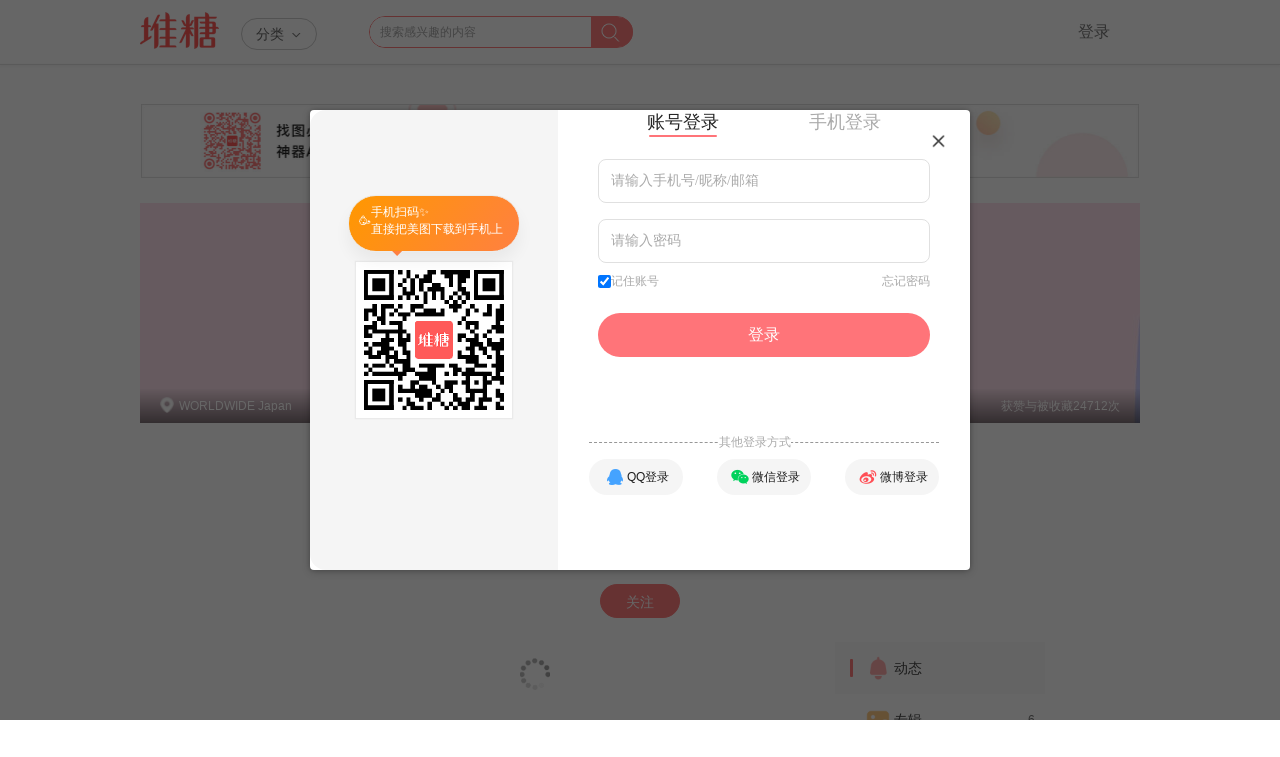

--- FILE ---
content_type: text/html;charset=utf-8
request_url: https://www.duitang.com/people/?id=1709832065
body_size: 5629
content:





<!doctype html>
<html>
<head>
<meta charset="utf-8" />
<meta http-equiv="X-UA-Compatible" content="IE=edge,chrome=1"/>
<meta property="wb:webmaster" content="973d669418f79e8b" />
<meta name="format-detection" content="telephone=no">
<meta name="applicable-device" content="pc">
<meta name="shenma-site-verification" content="91438da4abf1862363ff00d12a8bc25f_1598588503"/>
<title>邂逅日的堆糖个人主页</title>
<meta name="mobile-agent" content="format=xhtml; url="https://m.duitang.com/people/?id=14027359">
<meta name="description" content="邂逅日的堆糖空间,共有6个专辑,6655个收集,5009个发布,了解邂逅日的喜好,同邂逅日分享生活发现从堆糖开始!" />
<meta name="keywords" content="堆糖,壁纸,手机壁纸,头像,情侣头像,微信头像,qq头像,表情包" />
<link href="https://c-ssl.dtstatic.com/uploads/icons/duitang_favicon.ico" rel="SHORTCUT ICON" />
<link rel="stylesheet" type="text/css" href="//a.dtstatic.com/static/vienna/css/lib.25af6c7e.css">
<link href="//a.dtstatic.com/static/vienna/css/page/people/detail.e4bba8f6.css" rel="stylesheet" />
<script type="text/javascript">
var USER = {},
BIND_SITES = {};
USER.ID = 0;
USER.username = '';
USER.smallAvatar = '';
USER.isCertifyUser = false;
</script><script>
var _hmt = _hmt || [];
(function() {
var hm = document.createElement("script");
hm.src = "//hm.baidu.com/hm.js?d8276dcc8bdfef6bb9d5bc9e3bcfcaf4";
var s = document.getElementsByTagName("script")[0];
s.parentNode.insertBefore(hm, s);
})();
</script>
<!-- Google tag (gtag.js) -->
<script async src="https://www.googletagmanager.com/gtag/js?id=UA-19056403-7"></script>
<script>
window.dataLayer = window.dataLayer || [];
function gtag(){dataLayer.push(arguments);}
gtag('js', new Date());
gtag('config', 'UA-19056403-7');
</script>
<script src="//a.dtstatic.com/static/vienna/js/lib.bundle.7f563365.js" ></script>
</head>
<body>
<div id="header">
<div id="header-wrap">
<div id="dt-header">
<div class="dt-wrap">
<a id="dt-logo" href="/">堆糖</a>
<div id="dt-nav">
<div id="dt-nav-btn">
分类 <i></i>
</div>
<div id="dt-nav-content" class="clr">
<div id="dt-nav-top">
<div class="dt-nav-group">
<a class="dt-nav-hot-link" href="/topics/">
热门推荐<i></i>
</a>
</div>
</div>
<div id="dt-nav-bottom">
<div class="dt-nav-group">
<a href="/category/?cat=celebrity">爱豆</a>
<a href="/category/?cat=wallpaper">壁纸</a>
<a href="/category/?cat=avatar">头像</a>
<a href="/category/?cat=emoticon">表情</a>
<a href="/category/?cat=movie_music_books">影视</a>
<a href="/category/?cat=animation">动漫</a>
<a href="/category/?cat=gif">动图</a>
<a href="/category/?cat=material">素材</a>
<a href="/category/?cat=moe">萌宠</a>
<a href="/category/?cat=painting">绘画</a>
<a href="/category/?cat=diy">手工</a>
<a href="/category/?cat=fashion">穿搭</a>
<a href="/category/?cat=beauty">美妆</a>
<a href="/category/?cat=wedding">婚礼</a>
<a href="/category/?cat=food">美食</a>
<a href="/category/?cat=home">家居</a>
<a href="/category/?cat=travel">旅行</a>
<a href="/category/?cat=photography">摄影</a>
<a href="/category/?cat=plant">植物</a>
<a href="/category/?cat=tips">生活百科</a>
<a href="/category/?cat=art">人文艺术</a>
<a href="/category/?cat=design">设计</a>
<a href="/category/?cat=chinoiserie">古风</a>
</div>
</div>
</div>
</div>
<div id="dt-search">
<form action="/search/">
<input class="ipt" id="kw" autocomplete="off" name="kw" type="text" placeholder="搜索感兴趣的内容">
<input id="type" type="hidden" name="type" value="feed">
<button type="submit"></button>
</form>
<div id="dt-search-list">
<div class="dt-search-line">
搜索含
<span class="red"></span>
的图片
</div>
<div class="dt-search-line">
搜索含
<span class="red"></span>
的专辑
</div>
<div class="dt-search-line">
搜索含
<span class="red"></span>
的达人
</div>
</div>
</div>
<div id="dt-header-right">
<div id="dt-login" class="dt-head-cat">
<a id="dt-login-btn" href="javascript:;" data-next="/">登录</a>
</div>
</div>
</div>
</div>
<div id="dt-header-btm"></div>
</div></div>
<div id="content">
<div class="app-download-guide top" style="margin-bottom: 20px;text-align: center;">
<img src="https://a-ssl.dtstatic.com/uploads/ops/202411/06/WXS7Bx1OfQDJYVX.jpeg" alt="" style="width: 998px;">
</div>
<div class="layer layer-full oh">
<div class="">
<div class="block blockmb">
<div class="people-header">
<div class="people-header-bg">
<img class="header-bg" src="https://c-ssl.dtstatic.com/uploads/item/201708/22/20170822095843_Wz5Lt.thumb.1000_0.jpeg" />
<div class="people-bg-mask">
<div class="people-location">
<i class="icon-location"></i>
<span>WORLDWIDE Japan</span>
</div>
<p class="favourite-count">获赞与被收藏24712次</p>
</div>
</div>
<div class="preview-action clr">
<div class="preview-text">
<h3>裁剪背景图片</h3>
<p>移动背景图片并调整大小以确定范围</p>
</div>
<div class="preview-slider-wrap">
<a class="preview-min" href="javascript:;"></a>
<div class="preview-slider">
<a href="javascript:;"></a>
</div>
<a class="preview-max" href="javascript:;"></a>
</div>
<a class="preview-ok" href="javascript:;">确定</a>
<a class="preview-cancel" href="javascript:;">取消</a>
</div>
<div class="people-header-info">
<div class="people-info">
<a class="people-avatar" href="/people/?id=14027359">
<img src="https://c-ssl.dtstatic.com/uploads/avatar/202505/24/M6S9OMN1SBd5P8G.thumb.200_200_c.png" />
</a>
<div class="people-name">
<a href="/people/?id=14027359">
邂逅日
</a>
</div>
<div class="people-funs">
<a target="_blank" href="/people/followed/list/?user_id=14027359">关注<u> 4 </u></a>
<a target="_blank" href="/people/follower/list/?user_id=14027359">粉丝<u> 1278 </u></a>
</div>
<div class="people-desc">
暂无简介
</div>
<div class="people-action">
<a class="follow" href="javascript:;" data-follow='{"rel":0,"id":"14027359"}' title="加关注">关注</a>
</div>
</div>
</div>
</div>
</div>
<div id="people-detail" data-userid="14027359" data-ismaster="false">
<div id="dymnav" class="nav-wrap people-nav-wrap">
<ul class="people-nav">
<li class="nav-item nav-cur">
<a href="#/dynamic/"><span><i class="icon-nav-dynamic"></i>动态</span><u></u>
</a>
</li>
<li class="nav-item">
<a href="#/albums/" onmousedown="$.G.gaq('_trc/Userpage/_/dymnav_album')"><span><i class="icon-nav-album"></i>专辑</span><u> 6 </u>
</a>
</li>
<li class="nav-item">
<a href="#/article/"><span><i class="icon-nav-article"></i>文章</span><u> 1 </u></a>
</li>
<li class="nav-item">
<a href="#/favorite/"><span><i class="icon-nav-favorite"></i>收藏</span><u></u></a>
</li>
</ul>
</div>
<div class="detail-item my-loading">
<i class="loading"></i>
</div>
<div class="detail-item my-albums" style="display: none;">
<div class="content-list">
<ul class="detail-content-list" data-showpublish="false">
</ul>
</div>
<div class="view-more">查看更多</div>
</div>
<div class="detail-item my-dynamic" style="display: none;">
<div class="content-list">
<div class="detail-content-list" data-canpublish="">
</div>
<div class="view-more">查看更多</div>
</div>
</div>
<div class="detail-item my-article" locked="1" style="display: none;">
<div class="content-list">
<ul class="detail-content-list">
</ul>
<div class="view-more">查看更多</div>
</div>
</div>
<div class="detail-item my-video" locked="1" style="display:none" >
<div class="content-list">
<ul class="detail-content-list">
</ul>
<div class="view-more">查看更多</div>
</div>
</div>
<div class="detail-item my-favorite" locked="1" style="display:none">
<div class="content-list">
<ul class="detail-content-list">
</ul>
<div class="view-more">查看更多</div>
</div>
</div>
</div>
</div>
</div>
</div>
<div id="footer" class="footer">
<div class="footcont special-footer">
<div class="footwrap">
<div class="dt-footer-frdlk">
<a href="/about/collectit/" target="_blank">堆糖收集工具</a>
<a href="/user/agreement/" target="_blank">注册协议</a>
<a href="/privacy/protection/" target="_blank">隐私协议</a>
<a href="/declare/#noduty" target="_blank">免责声明</a>
<a href="/jobs/" target="_blank">加入我们</a>
<a href="/about/" target="_blank">关于我们</a>
<a id="sitehelp" href="/help/index/" target="_blank">帮助中心</a>
<a href="/keywords/" target="_blank">标签集</a>
</div>
<div class="dt-footer-info">
<a href="http://www.beian.gov.cn/portal/registerSystemInfo?recordcode=31010102002072" class="beian1" target="_blank"></a>
<a href="https://beian.miit.gov.cn/" target="_blank">沪ICP备10038086号-3</a>
<a class="zhengxin" target="_blank" href="http://www.zx110.org/"></a>
<span class="dt-footer-icp"><a target="_blank" href="http://www.beian.gov.cn/portal/registerSystemInfo?recordcode=31010102002072">沪公网安备31010102002072号</a></span>
<span class="dt-footer-icp report-phone">有害内容举报电话：021-63462282</span>
<a class="report-center" href="http://www.shjbzx.cn" target="_blank">上海市互联网违法和不良信息举报中心</a>
<a href="https://www.12377.cn/" target="_blank">网上有害信息举报专区</a>
</div>
<div class="dt-footer-info">
<span class="dt-footer-icp entity-info" style="padding-right: 10px;border-right:1px solid #ccc;">增值电信业务经营许可证：沪B2-20180610</span>
<span class="dt-footer-icp entity-info" style="border-right:1px solid #ccc;padding-right: 10px;">网络文化经营许可证 沪网文〔2020〕1392-114号</span>
<span class="dt-footer-icp">
Copyright ©2026 duitang.com 版权所有
</span>
</div>
</div>
</div></div>
<div id="win-house" class="h0">
<div id="Mess-send" class="win-wraper Mess-send">
<form id="form-message" method="post" action="/napi/letter/create/">
<input type="hidden" name="action" value="sendmsg"/>
<textarea id="txa-message" name="msg" class="txa"></textarea>
<div class="clr mt8">
<a class="abtn l" target="_self" href="javascript:;" ><button type="submit"><u>发送</u></button></a>
</div>
<input type="hidden" id="Mess-toid" name="user_id" value=""/>
</form>
</div>
<div id="pic-crop">
<div class="crop-area">
<img />
</div>
<div class="crop-action clr">
<a class="crop-ok btn-blue" href="javascript:;">确定</a>
<a class="crop-preview btn-gray" href="javascript:;">预览</a>
</div>
</div>
<div id="header-bg-preview">
<div class="preview-bg"></div>
</div>
<div id="suspectreason">
<div class="reasonT">
<form>
<input type="radio" name="radiobutton" value="色情" class="oRadio"><label>色情</label>
<input type="radio" name="radiobutton" value="小广告" class="oRadio"><label for="">小广告</label>
<input type="radio" name="radiobutton" value="违禁信息" class="oRadio"><label for="">违禁信息</label>
<input type="radio" name="radiobutton" value="政治" class="oRadio"><label for="">政治</label>
<input type="radio" name="radiobutton" value="恶意用户" class="oRadio"><label for="">恶意用户</label>
</form>
</div>
<div class="reasonB clr">
<h3>备注</h3>
<textarea class="anReason"></textarea>
</div>
<a href="javascript:;" class="abtn upreason"><u>确认</u></a>
</div>
<div id="blockreason">
<div class="reasonT">
<form>
<input type="radio" name="radiobutton1" value="被盗" class="oRadio1"><label>被盗</label>
<input type="radio" name="radiobutton1" value="恶意用户" class="oRadio1"><label>恶意用户</label>
</form>
</div>
<div class="reasonB clr">
<h3>备注</h3>
<textarea class="anReason1"></textarea>
</div>
<a href="javascript:;" class="abtn upBlock"><u>确认</u></a>
</div>
</div>
<div id="foot-forms" class="dn">
<form id="woo-form-collect" action="/napi/blog/list/by_user/">
<input type="hidden" value="14027359" name="user_id">
<input type="hidden" value="top_comments,is_root,source_link,item,buyable,root_id,status,like_count" name="include_fields">
<input type="hidden" value="0" name="only_root">
<input type="hidden" value="24" name="limit">
</form>
<form id="woo-form-article" action="/napi/article/list/by_user/">
<input type="hidden" value="14027359" name="user_id">
<input type="hidden" value="0" name="start">
<input type="hidden" value="24" name="limit">
</form>
<form id="woo-form-original" action="/napi/blog/list/by_user/">
<input type="hidden" value="14027359" name="user_id">
<input type="hidden" value="top_comments,is_root,source_link,item,buyable,root_id,status,like_count" name="include_fields">
<input type="hidden" value="1" name="only_root">
<input type="hidden" value="24" name="limit">
</form>
<form id="woo-form-album" action="/napi/album/list/by_user/">
<input class="album4cols" type="hidden" value=""/>
<input type="hidden" name="user_id" value="14027359"/>
<input type="hidden" name="pic" value="3"/>
</form>
<form id="woo-form-favalbum" action="/napi/album/list/by_user/">
<input class="album4cols" type="hidden" value=""/>
<input type="hidden" name="user_id" value="14027359"/>
<input type="hidden" name="pic" value="1"/>
<input type="hidden" name="like" value="1"/>
</form>
<form id="crop-form" method="post" action="/napi/people/profile/update/">
<input type="hidden" name="pc_background_img_url" value=""/>
</form>
</div>
<script type="text/x-handlebars-template" id="my-albums-tmpl">
{{#ifCond isMaster '==' true}}
{{#ifCond canPublish '==' true}}
<a class="createalbum-pp tc add-album" id="createalbum-pp" href="javascript:;" onmousedown="$.G.gaq('_trc/AlbumPost/userpage/entry')">
{{else}}
<a class="tc add-album" id="nopublish" href="javascript:;">
{{/ifCond}}
<div class="smbg">
<p><i></i><span>新建专辑</span></p>
</div>
</a>
{{/ifCond}}
{{#each object_list}}
<div class="album-item" data-aid="{{id}}">
<a href="/album/?id={{id}}" target="_blank">
<div class="album-cover">
<div class="album-mask"></div>
{{#each covers}}
{{#ifCond @index '<' 3}}
<div class="album-mason-img" data-src="{{this}}"></div>
{{/ifCond}}
{{/each}}
</div>
<div class="album-info">
<h3>{{name}}</h3>
<p>{{count}}图片 · {{favorite_count}}收藏</p>
{{#ifCond ../isStaff '==' true}}
{{#ifCond status '===' 6}}
<a class="r blockthisalbum ohblocked " title="{{id}}" href="javascript:;">解屏</a>
{{else}}
<a class="r blockthisalbum ohnoblocked" title="{{id}}" href="javascript:;">屏蔽</a>
{{/ifCond}}
{{/ifCond}}
</div>
</a>
</div>
{{/each}}
</script>
<script type="text/x-handlebars-template" id="my-favorite-tmpl">
{{#ifCond object_list.length '>' 0}}
{{#each object_list}}
{{#ifCond status_str '==' 'normal'}}
<div class="favorite-item type-{{type}}" data-favoriteid="{{id}}" data-resourceid="{{resourceId}}" data-resourcetype="{{type}}">
{{#ifCond type '==' 'article'}}
<a href="/article/?id={{item_id}}" target="_blank">
{{/ifCond}}
{{#ifCond type '==' 'album'}}
<a href="/album/?id={{item_id}}" target="_blank">
{{/ifCond}}
{{#ifCond type '==' 'atlas'}}
<a href="/atlas/?id={{item_id}}" target="_blank">
{{/ifCond}}
{{#ifCond type '==' 'feed_video'}}
<a href="/feedvideo/?id={{item_id}}" target="_blank">
{{/ifCond}}
<div class="favorite-cover">
{{#ifCond type '==' 'article'}}
<span class="article-icon">文章</span>
{{#ifCond is_video_article '==' true}}
<span class="video-icon"></span>
{{/ifCond}}
{{/ifCond}}
{{#ifCond type '==' 'atlas'}}
<span class="album-count">{{blog_count}}</span>
{{/ifCond}}
{{#ifCond type '==' 'feed_video'}}
<span class="video-icon"></span>
{{/ifCond}}
{{#ifCond type '==' 'album'}}
<span class="album-count">{{blog_count}}</span>
{{#each photos}}
{{#ifCond @index '<' 3}}
<div class="album-mason-img" data-src="{{path}}"></div>
{{/ifCond}}
{{/each}}
{{else}}
<img class="album-mason-img" src="{{thumb_cover}}"/>
{{/ifCond}}
</div>
</a>
<div class="favorite-info">
{{#ifCond type '==' 'article'}}
<a href="/article/?id={{item_id}}" target="_blank"><p>收藏文章<strong>{{title}}</strong></p></a>
{{/ifCond}}
{{#ifCond type '==' 'album'}}
<a href="/album/?id={{item_id}}" target="_blank"><p>收藏专辑<strong>{{title}}</strong></p></a>
{{/ifCond}}
{{#ifCond type '==' 'atlas'}}
<a href="/atlas/?id={{item_id}}" target="_blank"><p>收藏多图<strong>{{title}}</strong></p></a>
{{/ifCond}}
{{#ifCond type '==' 'feed_video'}}
<a href="/feedvideo/?id={{item_id}}" target="_blank"><p>收藏视频<strong>{{title}}</strong></p></a>
{{/ifCond}}
<p class="add-time">{{add_datetime}}</p>
</div>
{{#ifCond ../isMaster '==' true}}
<a href="javascript:;" class="deleted-favorite">删除</a>
{{/ifCond}}
</div>
{{else}}
<div class="favorite-item type-{{type}}" data-favoriteid="{{id}}" data-resourceid="{{resourceId}}" data-resourcetype="{{type}}">
<div class="favorite-info abnormal">
<p>收藏{{#ifCond type '==' 'article'}}文章{{/ifCond}}{{#ifCond type '==' 'album'}}专辑{{/ifCond}}{{#ifCond type '==' 'atlas'}}多图{{/ifCond}}{{#ifCond type '==' 'feed_video'}}视频{{/ifCond}}
{{#ifCond status_str '==' 'deleted'}}<strong>此内容已被删除</strong>{{/ifCond}}
{{#ifCond status_str '==' 'blocked'}}<strong>此内容已被屏蔽</strong>{{/ifCond}}
</p>
<p class="add-time">{{add_datetime}}</p>
</div>
{{#ifCond ../isMaster '==' true}}
<a href="javascript:;" class="deleted-favorite">删除</a>
{{/ifCond}}
</div>
{{/ifCond}}
{{/each}}
{{/ifCond}}
</script>
<script src="//a.dtstatic.com/static/vienna/js/containers/people/peopleDetailPc.50abfe64.js"></script>
<script type="text/x-handlebars-template" id="people-content-list">
{{#each object_list}}
<li>
<a href="/people/?id={{sender.id}}" target="_blank">
<div class="user-info">
<img class="avatar" src="{{dtImageTrans sender.avatar true 100 100 'c'}}">
{{#ifCond sender.is_certify_user '==' true}}
<i class="avatar-v"></i>
{{/ifCond}}
<div class="user-desc">
<p class="username">{{sender.username}}</p>
<p class="publish-time">{{date_str}}</p>
</div>
</div>
</a>
<a href="{{#ifCond typeName '==' "article"}}/article/?id={{id}}{{else}}/p/feedvideo/?id={{id}}{{/ifCond}}">
<div class="content-detail">
<div class="desc">
{{#ifCond typeName '==' "article"}}
<span>发表文章 </span>
{{/ifCond}}
{{title}}
</div>
<div class="content-image">
{{#ifCond typeName '==' "article"}}
<div class="dynamic-collect-img" style="background-image: url({{cover.photo_path}})"></div>
{{else}}
<div class="dynamic-collect-img" style="background-image: url({{upload_video.cover.photo_path}})"></div>
{{/ifCond}}
{{#ifCond typeName '==' "article"}}
<div class="type"><i class="icon-article"></i>文章</div>
<div class="article-userinfo">
<img src="{{sender.avatar}}">
<span class="article-username">{{sender.username}}</span>
</div>
{{/ifCond}}
{{#ifCond typeName '==' "article"}}
<div class="bottom-bar "></div>
{{else}}
<img class="play-icon" src="https://c-ssl.dtstatic.com/uploads/item/201708/08/20170808180431_SnxcB.png">
<div class="bottom-bar gradient">{{upload_video.duration}}</div>
{{/ifCond}}
</div>
</div>
</a>
</li>
{{/each}}
</script></body>
</html>

--- FILE ---
content_type: text/plain
request_url: https://captcha1.fengkongcloud.cn/ca/v1/register?data=%7B%7D&sdkver=1.1.3&appId=default&organization=ltA7kUoBFCTVmRodXoKD&callback=sm_1769011419486&rversion=1.0.3&channel=DEFAULT&lang=zh-cn&model=slide
body_size: 342
content:
sm_1769011419486({"code":1100,"message":"success","requestId":"94a1d7ca8aab32a38421ced6d568ade5","riskLevel":"PASS","score":0,"detail":{"bg":"/crb/slide-atlas-default-without-logo-20230423/v4/fd6ad539d6d2d514c1f77b9a26d62218_bg.jpg","bg_height":300,"bg_width":600,"domains":["castatic.fengkongcloud.cn","castatic.fengkongcloud.com","castatic-a.fengkongcloud.com","castatic2.fengkongcloud.com"],"fg":"/crb/slide-atlas-default-without-logo-20230423/v4/fd6ad539d6d2d514c1f77b9a26d62218_fg.png","k":"qN0MqywFBTs=","l":8,"rid":"202601220003312d99b983b92081ba0d"}})

--- FILE ---
content_type: text/plain
request_url: https://captcha1.fengkongcloud.cn/ca/v1/conf?lang=zh-cn&rversion=1.0.3&channel=DEFAULT&appId=default&organization=ltA7kUoBFCTVmRodXoKD&model=slide&callback=sm_1769011414207&sdkver=1.1.3
body_size: 242
content:
sm_1769011414207({"code":1100,"message":"success","requestId":"e2bc68290c1319e6b314fd0495e7313d","riskLevel":"PASS","score":0,"detail":{"css":"/pr/auto-build/v1.0.3-203/style.min.css","domains":["castatic.fengkongcloud.cn","castatic.fengkongcloud.com","castatic-a.fengkongcloud.com","castatic2.fengkongcloud.com"],"js":"/pr/auto-build/v1.0.3-203/captcha-sdk.min.js"}})

--- FILE ---
content_type: application/x-javascript
request_url: https://a.dtstatic.com/static/vienna/js/containers/people/peopleDetailPc.50abfe64.js
body_size: 15912
content:
webpackJsonp([10],{12:function(e,t,i){"use strict";var a=i(1).dtImageSquare,n=i(9).getCDNHost;e.exports={dtImageSquare:function(){for(var e=arguments.length,t=Array(e),i=0;i<e;i++)t[i]=arguments[i];var o=t[2],r=void 0===o?n():o;return t[2]=r,a.apply(void 0,t)}}},13:function(e,t,i){"use strict";var a=i(1).dtImageThumb,n=i(9).getCDNHost;e.exports={dtImageThumb:function(){for(var e=arguments.length,t=Array(e),i=0;i<e;i++)t[i]=arguments[i];var o=t[2],r=void 0===o?n():o;return t[2]=r,a.apply(void 0,t)}}},157:function(e,t,i){"use strict";t.__esModule=!0;var a=o(i(158)),n=o(i(161));function o(e){return e&&e.__esModule?e:{default:e}}t.default=function(e,t){return(0,n.default)((0,a.default)(e,{raw:{value:(0,n.default)(t)}}))}},158:function(e,t,i){e.exports={default:i(159),__esModule:!0}},159:function(e,t,i){i(160);var a=i(11).Object;e.exports=function(e,t){return a.defineProperties(e,t)}},160:function(e,t,i){var a=i(16);a(a.S+a.F*!i(42),"Object",{defineProperties:i(138)})},161:function(e,t,i){e.exports={default:i(162),__esModule:!0}},162:function(e,t,i){i(163),e.exports=i(11).Object.freeze},163:function(e,t,i){var a=i(48),n=i(93).onFreeze;i(156)("freeze",(function(e){return function(t){return e&&a(t)?e(n(t)):t}}))},164:function(e,t,i){"use strict";i(0);!function(e){e.fn.turnlink=function(){return this.html((function(t,i){var a=[],n=[];(i=i.replace(/\[\[((?:http(?:s)?:\/\/)(?:(?:[\w-]+\.)+[\w-]+)(?:\:\d+)?(?:\/[\w-\.\/%]*)\.(tiff|psd|gif|png|bmp|tga|png|jpg|jpeg|img)?)\]\]/gi,(function(t,i){return'<div class="turnlink-img"><img src="'+e.G.dtImageTrans(i,!0,600)+'" /></div>'}))).replace(/<a[^>]*>[^<]*<\/a>/gi,(function(e){var t=[];return t.length=e.length+1,t.join("*")})).replace(/<[^>]*>/gi,(function(e){var t=[];return t.length=e.length+1,t.join("*")})).replace(/(?:http(?:s)?:\/\/)(?:(?:[\w-]+\.)+[\w-]+)(?:\:\d+)?(?:\/[\w-\.\/%]*)?(?:[?][\w-\.\/%!*\(\);\:@&=+$,\[\]]*)?(?:#[\w-\.\/%!*\(\);\:@&=+$,\[\]]*)?/gi,(function(e,t){a.push({url:e,pos:t})}));var o=0;for(t=0;t<a.length;t++){var r=a[t].pos,s=a[t].url.length,c=a[t].url;n.push(i.substring(o,r)),n.push('<a href="'+c+'" target="_blank">'+c+"</a>"),o=r+s}return n.push(i.substring(o)),n.join("")})),this}}(jQuery)},167:function(e,t,i){"use strict";var a=i(0);a((function(){var e;try{e=window.localStorage}catch(e){}function t(t,i){e?e.setItem(t,i):a.G.setYearCookie(t,i)}function i(t){return e?e[t]:a.G.getYearCookie(t)}a.browser.msie;var n=!1;function o(){!function(e){if(n)return;if(n=!0,1==e){var r=a("#action-like");if((v=r.find(".albumlikebtn")).length){r.css({position:"relative"});var s=a('<div id="guide-album-like"></div>').css({position:"absolute",top:6,left:-184}).click((function(){a(this).remove(),t("guidealbum",4)}));r.append(s),a.G.getUSERID()&&v.click((function(){s.remove(),n=!1,t("guidealbum",1),o()}))}}else if(2==e){var c=a("#prof"),d=c.offset();if(d){var l=a('<div id="guide-album-find"></div>').css({position:"absolute",zIndex:999,top:d.top+34,left:d.left-140}).click((function(){a(this).remove(),n=!1,t("guidealbum",2),o()}));a("body").append(l),c.find("ul").one("mouseover",(function(){t("guidealbum",2)}))}}else if(3==e){var u=i("guidealbum"),p=a("#createalbum-pp"),f=a("#nonealb");if(u.length&&f.length&&a.G.getNum(f.attr("href"))==a.G.getUSERID()){if($prent=p.parent().css({position:"relative"}),2.1!=u){var m=a('<div id="guide-album-yours"></div>').css({position:"absolute",top:-111,left:163}).click((function(){u=i("guidealbum"),n=!1,a(this).remove(),t("guidealbum",u>2.5?3:2.1)}));$prent.append(m)}if(2.2!=u){var h=a('<div id="guide-album-create"></div>').css({position:"absolute",top:-46,left:165}).click((function(){u=i("guidealbum"),a(this).remove(),n=!1,t("guidealbum",u>2?3:2.2)}));$prent.append(h),p.click((function(){h.remove(),n=!1,t("guidealbum",u>2?3:2.2)}))}}}else if(5==e){var v;r=a("#action-like");(v=r.find(".albumlikebtn")).length&&a.G.getUSERID()&&v.click((function(){n=!1,t("guidealbum",1),o()}))}}((parseInt(i("guidealbum"))||0)+1)}o();var r=!1;!function(e){if(!r&&(r=!0,1==e)){var i=a("#action-addpic");if(i.length){i.css({position:"relative"});var n=a('<div id="guide-album-append"></div>').css({position:"absolute",top:6,left:-184}).click((function(){a(this).remove(),r=!1,t("guideappend",1),o()}));i.append(n),a.G.getUSERID()&&i.find("#postinalbum").click((function(){n.remove(),r=!1,t("guideappend",1),o()}))}}}((parseInt(i("guideappend"))||0)+1)}))},18:function(e,t,i){"use strict";i(0);!function(e){e.fn.confirm=function(t,i,a){"function"!=typeof t&&(a=i,i=t,t=e.noop),"string"!=typeof i&&(a=i,i="");var n=(a=e.extend({},a)).dir?1:-1,o=a.tipword||"",r=function(t,i){c.css({display:"block",overflow:"hidden"}),e(".PL-cfm-cont",c).stop().clearQueue().css({marginTop:n*t}).animate({marginTop:n*i},300,"linear",(function(){c.css("overflow","visible").css("display",i>t?"none":"block")}))},s=function(i){i.preventDefault();var a,s,d=e(this),l=d.offset(),u=d.outerWidth(),p=d.outerHeight(),f=e(document).width(),m=e(document).height(),h=e(window).scrollTop(),v=e(window).scrollLeft(),g=e(window).width(),b=e(window).height(),y=c.outerWidth(),w=c.outerHeight(),_=-1===n?l.top+p+12:l.top-w-12,x=l.left-y/2+u/2;a=m-w-12,_=_<12?12:_>a?a:_,a=f-y-12,x=x<12?12:x>a?a:x,a=_-12,s=x-12,e("html").animate({scrollTop:a<h||(a=_+12+w-b)>h?a:"+=0",scrollLeft:s<v||(s=x+12+y-g)>v?s:"+=0"},300),c.css({top:_,left:x}).data({this:this,event:i,fn:t}),e(".PL-cfm-wds",c).html(o),r(w,0)},c=e("#PL-confirm");if(!c.length){c=e('<div id="PL-confirm" class="PL-confirm"><div class="PL-cfm-cont"><div class="PL-cfm-wds tc">'+o+'</div><div class="PL-cfm-btns tc"><a class="abtn abtn-s PL-cfm-yes dib" href="javascript:;""><u>确定</u></a><a class="abtn abtn-s PL-cfm-no dib" target="_self" href="javascript:;"><u>取消</u></a></div></div></div>').appendTo("body");var d=function(){var e=c.outerHeight();r(0,e)};e(".PL-cfm-yes",c).click((function(e){e.preventDefault(),c.data("fn").call(c.data("this"),c.data("event"))})).click(d),e(".PL-cfm-no",c).click(d)}return i?this.delegate(i,"click",s):this.click(s),this}}(jQuery)},19:function(e,t,i){"use strict";$.G&&!$.G.reTop&&($.G.reTop=function(){var e,t=$(window),i=(t.width(),t.height(),$.browser),a=(i.msie&&i.version,i.webkit,$("#dt-side-combo"));if(!a.length){var n=$('<div style="width:0;height:0;position:relative;"></div>').prependTo("#content");a=$('<div id="dt-side-combo" style="float:left;position:relative;width:0;height:0;"><a id="dt-index-backtotop" class="dt-backtotop" href="javascript:;" style="position:absolute;left:1020px">回到顶部</a></div>').prependTo(n).sidepop({id:"dt-side-combo",dockSide:"right",width:44,height:44,scroll:1,departure:0,baseline:"bottom",bias:80,seat:!0,seatrange:function(){return $(document).height()-290},isFixed:!0,scrollDelayTime:100,zIndex:1e4,btnset:0})}$("#dt-index-backtotop").click((function(e){var t=$(this);e.preventDefault(),t.prop("disabled")||(t.prop("disabled",!0),$("body,html").animate({scrollTop:0},200,(function(){t.prop("disabled",!1)})))}));var o=function(i){clearTimeout(e),e=window.setTimeout((function(){t.scrollTop()>100?a.stop().css({display:"block"}).animate({opacity:1},300):a.stop().animate({opacity:0},300,(function(){a.css("display","none")})),i&&$({}).delay(300).queue((function(){a.removeClass("vh")}))}),100)};t.scroll(o),o(!0)},$((function(){$.G.reTop()})))},22:function(e,t,i){"use strict";var a=i(0);function n(e){var t=e.data("src");t=function(e){var t=/\.gif$/;return t.test(e)?e.replace(t,".gif_jpeg"):e}(t=DtTools.dtImageTrans(t,!0,300,300,"c")),e.css("background-image","url("+t+")")}e.exports=function(e){(e=a.extend({itemWidth:60,lineWidth:60,marginWidth:5,paddingWidth:5},e)).target.map((function(t,i){var o,r=a(i),s=Math.floor(4*Math.random()+1),c=r.find(".album-mason-img"),d=e.itemWidth+e.marginWidth+e.paddingWidth+"px";if(console.log("mode",s,"length",c.length),r.css({display:"flex","justify-content":"space-between",position:"relative"}),!r.hasClass("isAtlas")){if(3==c.length)switch(c.each((function(t,i){var o=a(i);switch(n(o),o.css({width:e.itemWidth+"px",height:e.itemWidth+"px",position:"absolute"}),t){case 0:o.css({top:e.paddingWidth+"px",left:e.paddingWidth+"px"});break;case 1:o.css({top:e.paddingWidth+"px",right:e.paddingWidth+"px"});break;case 2:o.css({bottom:e.paddingWidth+"px",left:e.paddingWidth+"px"})}})),s){case 1:r.css("flex-flow","row wrap"),n(c.eq(0)),c.eq(0).css({width:e.lineWidth+"px","margin-bottom":e.marginWidth+"px"}),c.eq(1).css({top:"auto",bottom:e.paddingWidth+"px"}),c.eq(2).css({top:"auto",bottom:e.paddingWidth+"px"});break;case 2:n(c.eq(0)),c.eq(0).css({height:e.lineWidth+"px","margin-right":e.marginWidth+"px"}),c.eq(2).css({top:d,left:d});break;case 3:r.css("flex-flow","row wrap"),n(c.eq(2)),c.eq(2).css({width:e.lineWidth+"px","margin-top":e.marginWidth+"px",bottom:e.paddingWidth+"px"});break;case 4:n(c.eq(1)),c.eq(1).css({height:e.lineWidth+"px","margin-left":e.marginWidth+"px"}),c.eq(2).css({top:d})}else if(1==c.length){(o=2*e.lineWidth)<100||(o%100<50?Math.floor(o/100):Math.ceil(o/100));c.each((function(t,i){var o=a(i);n(o),o.css({width:e.lineWidth+"px",height:e.lineWidth+"px"})}))}else 2==c.length&&(s%2==0?(r.css("flex-flow","row wrap"),c.each((function(t,i){var o=a(i);n(o),o.css({width:e.lineWidth+"px",height:e.itemWidth+"px"})})),c.eq(0).css({"margin-bottom":e.paddingWidth+"px"})):(c.each((function(t,i){var o=a(i);n(o),o.css({width:e.itemWidth+"px",height:e.lineWidth+"px"})})),c.eq(0).css({"margin-right":e.paddingWidth+"px"})));r.addClass("isAtlas")}}))}},41:function(e,t,i){"use strict";!function(e){var t=e.event;t.special;function i(e){e.preventDefault(),e.type="safeSubmit",t.handle?t.handle.apply(this,arguments):t.dispatch&&t.dispatch.apply(this,arguments)}t.special.safeSubmit={setup:function(){e(this);t.add(this,"submit",i)},teardown:function(){e(this);t.remove(this,"submit",i)}},e.fn.safeSubmit=function(t,i,a){return"function"!=typeof a&&(a=i,i=t,t=null),a=a||function(){alert("请输入内容")},arguments.length>0?this.unbind("safeSubmit").bind("safeSubmit",t,(function(t){var n=this,o=e(n),r=e("input[type=text],textarea",o).not("[data-optional]"),s=e("[type=submit]",o),c=!0;r.each((function(t,i){""===e.trim(e(i).val())&&c&&(c=!1)})),s.each((function(t,i){e(i).prop("disabled")&&c&&(c=!1)})),c?i.call(this,arguments):a.call(this,arguments)})):this.trigger("safeSubmit")}}(jQuery)},431:function(e,t,i){"use strict";var a=o(i(83)),n=o(i(84));function o(e){return e&&e.__esModule?e:{default:e}}var r=i(46),s=i(0),c=i(15);i(164),i(18),i(82),i(19),i(167),i(432);var d=i(3);i(5);var l=i(433),u=i(22),p=(i(63),i(153)),f=i(1).uploadImage,m=p.previewImage,h=p.CutImageByCanvas;s((function(){window.location.search.indexOf("&hd")>-1&&s("#header-wrap").css("visibility","hidden"),s(document).delegate("#nopublish","click",(function(){c.PopOut.alert('<div class="prompt"><h3>您的账号疑似涉及违规被系统锁定，请前往“我的消息”，根据官方私信中的提示申请解锁，我们的工作人员会尽快回复核实并处理您的问题</h3></div>')}));var e,t,i,o,p,v,g=s(document),b=(s.G.getUSERID(),s("#form-background-img")),y=s(".people-header"),w=s("#reply-addpic-btn"),_=new h(1e3,220);w.click((function(e){USER.bindPhone||(e.preventDefault(),s.SGBindPhone.pop(window.location.href))})),b.submit((function(i){i.preventDefault();var a=i.target.firstElementChild.files[0];m(a,(function(t){(e=new Image).addEventListener("load",(function(){var i=e.width/e.height;p=1e3,v=1e3/i,_.initCanvas(e,p,v),$({src:t,width:e.width,height:e.height})})),e.src=t})),t=a.type})),s.fn.extend({mySubmit:function(e){(e=s.extend({url:this.attr("action"),type:this.attr("method"),dataType:"json"},e)).data=e.data?s.extend(this.serializeObject(),e.data):this.serializeObject(),e.before&&e.before(),s.ajax({url:e.url,type:e.type,data:e.data,dataType:e.dataType,mysuccess:function(t){e.success&&e.success(t)}})},serializeObject:function(e){var t={},i=this.serializeArray();return s.each(i,(function(){void 0!==t[this.name]?(t[this.name].push||(t[this.name]=[t[this.name]]),t[this.name].push(this.value||"")):t[this.name]=this.value||""})),t},moveable:function(e){var t,a,n=s(document),r=!1;!function(e){n.on("mousedown",e.area,(function(e){s(this);t=void 0===e.offsetX?e.pageX:e.offsetX,a=void 0===e.offsetY?e.pageY:e.offsetY,r=!0})),n.on("mouseup",(function(e){r=!1})),n.on("mousemove",e.area,(function(n){if(r){n.preventDefault();s(this);var c=s(e.target),d=void 0===n.offsetX?n.pageX:n.offsetX,l=void 0===n.offsetY?n.pageY:n.offsetY,u=d-t,f=l-a,m=c.position().top,h=c.position().left,g=c.last().css("margin-left"),b="auto"===g?0:g.slice(0,-2),y=m+f,w=h+u,x=s(e.area).width()-s(e.target).width()-b,k=+b,S=s(e.area).height()-s(e.target).height(),T=function(e,t){var a={};e&&(a.x=-e,i=e,c.css({left:e})),t&&(a.y=-t,o=t,c.css({top:t})),a.cbk&&a.cbk(a),_.changeCutRange(i,o,p,v)};e.limit?(w>=e.limit[0]&&w<=e.limit[1]&&T(w),y>=e.limit[2]&&y<=e.limit[3]&&T(null,y)):(w>=x&&w<=k&&T(w),y>=S&&y<=0&&T(null,y)),t=void 0===n.offsetX?n.pageX:n.offsetX,a=void 0===n.offsetY?n.pageY:n.offsetY}}))}(e=s.extend({target:this.selector+" img",area:this.selector},e))}}),s(".people-action").SGfollow("a[data-follow]"),r.init(".people-action"),s(".people-nav-wrap").on("click",".nav-item",(function(){var e=s(this);e.siblings().removeClass("nav-cur"),e.addClass("nav-cur")}));var x={dynamic:"",article:"/napi/article/list/by_user/",video:"/napi/vienna/feed/video/list/",albums:"/napi/album/list/by_user/",favorite:"/napi/favorite/list/"},k=s("#people-detail"),S=k.data("ismaster");window.onload=function(){C(""!=window.location.hash?window.location.hash.split("/")[1]:"dynamic")},window.onhashchange=function(){C(window.location.hash.split("/")[1])};var T,W=s(".people-action .people-edit-btn");function C(e){var t=k.find(".detail-item"),i=s(".people-nav-wrap .people-nav .nav-item"),a=k.data("userid"),n=k.find(".my-loading");switch(t.hide(),n.show(),e){case"dynamic":i.removeClass("nav-cur"),i.eq(0).addClass("nav-cur"),l((function(e,t){var i=s(".my-dynamic");0===t.dynamicList.length?(i.find(".detail-content-list").html('<div class="empty-content">暂无内容</div>'),i.attr("nomore",1).find(".view-more").remove()):i.find(".detail-content-list").empty().append(e),0==t.more&&i.attr("nomore",1).find(".view-more").remove(),n.hide(),k.find(".my-dynamic").show()})),j();break;case"albums":i.removeClass("nav-cur"),i.eq(1).addClass("nav-cur"),s.ajax({url:x[e],type:"GET",data:{user_id:a,start:0,limit:10},success:function(e){if(1===e.status){var t=s(".my-albums");if(0==e.data.more&&t.attr("nomore",1).find(".view-more").remove(),0==e.data.object_list.length)t.find(".detail-content-list").html('<div class="empty-content">暂无内容</div>'),t.attr("nomore",1).find(".view-more").remove();else{var i=t.find(".detail-content-list");e.data.canPublish=i.data("showpublish"),e.data.isMaster=S,e.data.isStaff=s.G.isSTAFF();var a=s("#my-albums-tmpl").html(),o=d.compile(a)(e.data);i.empty().append(o),t.attr("start",e.data.next_start),u({target:t.find(".album-item .album-cover"),itemWidth:120,lineWidth:250,marginWidth:10,paddingWidth:10})}n.hide(),t.show()}}});break;case"article":s.ajax({url:x[e],type:"GET",data:{user_id:a,start:0,limit:10},success:function(t){if(1===t.status){var i=s(".my-article");if(0==t.data.more&&i.attr("nomore",1).find(".view-more").remove(),0==t.data.object_list.length)i.find(".detail-content-list").html('<div class="empty-content">暂无内容</div>'),i.attr("nomore",1).find(".view-more").remove();else{t.data.object_list.forEach((function(t){t.typeName=e,t.cover&&t.cover.photo_path&&""!==t.cover.photo_path?(t.cover.photo_path=DtTools.dtImageTrans(t.cover.photo_path,!0,600),/\.gif$/.test(t.cover.photo_path)&&(t.cover.photo_path=t.cover.photo_path.replace(/\.gif$/,".gif_jpeg"))):t.cover={photo_path:DtTools.dtImageTrans("https://c-ssl.dtstatic.com/uploads/blog/202011/04/20201104142336_fc3b0.jpg",!0,600)},t.date_str=P(1e3*t.add_datetime_ts)}));var a=s("#people-content-list").html(),o=d.compile(a)(t.data);i.find(".detail-content-list").html(o),i.attr("start",t.data.next_start)}n.hide(),k.find(".my-article").show()}}}),i.removeClass("nav-cur"),i.eq(2).addClass("nav-cur");break;case"video":s.ajax({url:x[e],type:"GET",data:{user_id:a,start:0,limit:10},success:function(t){if(1===t.status){var i=s(".my-video");if(0==t.data.more&&i.attr("nomore",1).find(".view-more").remove(),0==t.data.object_list.length)i.find(".detail-content-list").html('<div class="empty-content">暂无内容</div>'),i.attr("nomore",1).find(".view-more").remove();else{t.data.object_list.forEach((function(t){t.typeName=e,t.content=t.title,t.upload_video.cover.photo_path=DtTools.dtImageTrans(t.upload_video.cover.photo_path,!0,600)}));var a=s("#people-content-list").html(),o=d.compile(a)(t.data);i.find(".detail-content-list").html(o).attr("start",t.data.next_start),i.attr("start",t.data.next_start)}n.hide(),i.show()}}}),i.removeClass("nav-cur"),i.eq(3).addClass("nav-cur");break;case"favorite":i.removeClass("nav-cur"),i.eq(4).addClass("nav-cur"),s.ajax({url:x[e],type:"GET",data:{user_id:a,start:0,limit:10},success:function(e){if(1===e.status){var t=s(".my-favorite");if(0==e.data.more&&t.attr("nomore",1).find(".view-more").remove(),0==e.data.object_list.length)t.find(".detail-content-list").empty().append('<div class="empty-content">暂无内容</div>'),t.attr("nomore",1).find(".view-more").remove();else{e.data.isMaster=S,e.data.object_list.map((function(e,t){if("normal"==e.status_str)try{var i=e.target.split("?id=")[1];e.item_id=i}catch(e){console.log("error",e)}if(e.photos.length>0){var a=DtTools.dtImageTrans(e.photos[0].path,!0,300,300,"c");e.thumb_cover=I(a)}}));var i=s("#my-favorite-tmpl").html(),a=d.compile(i)(e.data);t.find(".detail-content-list").empty().append(a),t.attr("start",e.data.next_start),u({target:t.find(".type-album .favorite-cover"),itemWidth:58,lineWidth:120,marginWidth:4,paddingWidth:5})}n.hide(),t.show()}}})}}function I(e){var t=/\.gif$/;return t.test(e)?((new Image).src=e,e.replace(t,".gif_jpeg")):e}function j(){var e;g.on("mouseenter",".gif-img",(function(t){var i=s(t.target),a=i.attr("src");e=setTimeout((function(){/\.gif_jpeg/.test(a)&&(a=a.replace(".gif_jpeg",".gif"),i.closest(".gif-img").addClass("move"),i.attr("src",a))}),200)})),g.on("mouseleave",".gif-img",(function(t){var i=s(t.target),a=i.attr("src");clearTimeout(e),/\.gif$/.test(a)&&(a=a.replace(".gif",".gif_jpeg"),i.closest(".gif-img").removeClass("move"),i.attr("src",a))}))}function P(e){var t=(new Date).getTime(),i=Math.floor((t-e)/1e3);if(i<60)return i+"秒前";if(i<3600){var a=Math.floor(i/60);return a+"分前"}return i<86400?Math.floor(i/3600)+"小时前":i<2592e3?Math.floor(i/86400)+"天前":i<31536e3?Math.floor(i/2592e3)+"个月前":"一年前"}function H(){var e=window.location.hash.split("/")[1]||"dynamic",t=s(".my-"+e);if("dynamic"==e||!e)return t.attr("locked",1),t.find(".view-more").remove(),t.find(".detail-content-list").append('<i class="loading"></i>'),void l((function(e,i){0==i.more?(t.attr("nomore",1),t.attr("locked",1)):(t.attr("locked",0),t.attr("nomore",0)),t.find(".detail-content-list").empty().append(e),t.find(".loading").remove()}));t.attr("locked",1),t.find(".view-more").remove(),t.find(".content-list").append('<i class="loading"></i>');var i,a=t.attr("start");i="article"==e||"video"==e?s("#people-content-list").html():s("#my-"+e+"-tmpl").html();var n=d.compile(i),o=s("#people-detail").data("userid");s.ajax({url:x[e],type:"GET",data:{user_id:o,start:a,limit:10},success:function(i){if(1===i.status){0==i.data.more&&t.attr("nomore",1);s(".my-"+e);i.data.object_list.forEach((function(t){switch(t.typeName=e,e){case"video":t.content=t.description,t.upload_video.cover.photo_path=DtTools.dtImageTrans(t.upload_video.cover.photo_path,!0,600);break;case"article":t.cover&&t.cover.photo_path&&""!==t.cover.photo_path?(t.cover.photo_path=DtTools.dtImageTrans(t.cover.photo_path,!0,600),/\.gif$/.test(t.cover.photo_path)&&(t.cover.photo_path=t.cover.photo_path.replace(/\.gif$/,".gif_jpeg"))):t.cover={photo_path:DtTools.dtImageTrans("https://c-ssl.dtstatic.com/uploads/blog/202011/04/20201104142336_fc3b0.jpg",!0,600)},t.date_str=P(1e3*t.add_datetime_ts);break;case"favorite":if("normal"==t.status_str)try{var a=t.target.split("?id=")[1];t.item_id=a}catch(e){console.log("error",e)}if(i.data.isMaster=S,t.photos.length>0){var n=DtTools.dtImageTrans(t.photos[0].path,!0,300,300,"c");t.thumb_cover=I(n)}case"albums":i.data.isStaff=s.G.isSTAFF()}}));var a=n(i.data);switch(t.find(".detail-content-list").append(a),e){case"favorite":u({target:s("#people-detail").find(".my-favorite .type-album .favorite-cover"),itemWidth:58,lineWidth:120,marginWidth:4,paddingWidth:5});break;case"albums":u({target:s("#people-detail").find(".my-albums .album-item .album-cover"),itemWidth:120,lineWidth:250,marginWidth:10,paddingWidth:10});break;case"dynamic":j()}t.attr("start",i.data.next_start).attr("locked",0),t.find(".loading").remove()}}})}s(".people-info .people-desc").hover((function(){clearTimeout(T),W.show()}),(function(){T=setTimeout((function(){W.hide()}),500)})),W.hover((function(){clearTimeout(T)}),(function(){T=setTimeout((function(){W.hide()}),500)})),g.on("click",".view-more",(function(){H()})),g.on("scroll",(function(){var e=window.location.hash.split("/")[1]||"dynamic",t=s(".my-"+e),i=s(window).scrollTop()+s(window).height()>=s(document).height()-200;1!=t.attr("nomore")&&"1"!=t.attr("locked")&&i&&"0"==t.attr("locked")&&H()}));y=s(".people-header");var D=s("#header-bg-preview"),M=s(".preview-action"),$=function(e){var t,i,a,n=y.find(".header-bg"),o=e.width,r=e.height;o<1e3?(r<220*(a=o/1e3)&&(a=r/220),t=o/a,i=r/a):(o<1e3*(a=r/220)&&(a=o/1e3),t=o/a,i=r/a),n.each((function(a,n){var c=s(n),d=e.src,l=c.attr("src"),u=c.height(),p=c.width();c.data({ssrc:l,swidth:p,sheight:u,src:d,width:t,height:i,twidth:o,theight:r}),c.attr("src",d).css({width:t,height:i})})),y.addClass("preview"),D.css({display:"block",opacity:0}).animate({opacity:1}),M.show()},z=function(){y.removeClass("preview"),D.animate({opacity:0},(function(){s(this).hide()})),M.hide()};if(s.fn.uploadpic){s("#reply-addpic-btn").uploadpic((function(e,t,i){if(e.success&&e.src){var a=e.src,n=e.width,o=e.height;$({src:a,width:n,height:o}),t.find("a.abtn-no").removeClass("abtn-no")}}),{sel_holder:".reply-addpic",sel_form:".form-reply-uppic",sel_normal:".reply-normal",sel_error:".reply-uperror",sel_uploading:".reply-uploading",sel_uploaded:".reply-uploaded"})}var O,A=(O=(0,n.default)(a.default.mark((function e(i){var n,o,r;return a.default.wrap((function(e){for(;;)switch(e.prev=e.next){case 0:w.removeClass("abtn-no"),n=s("#crop-form"),s(".people-header-bg"),(o=s(".people-header-bg .header-bg")).data("src"),o.data("twidth"),o.width(),parseInt(o.css("left")),parseInt(o.css("top")),_.getCutImage(t),r=b[0][0].files[0],f(r,{type:"PROFILE"}).then((function(e){n.find("input").val("https://c-ssl.dtstatic.com/"+e.key),n.mySubmit({success:i})}));case 5:case"end":return e.stop()}}),e,this)}))),function(e){return O.apply(this,arguments)});s(".preview .people-header-bg").moveable({target:".header-bg"});var q,E=s(".people-header .header-bg"),G=s(".people-header-bg"),L=".preview-slider a",N=!1,X=s(".preview-slider").width()-10,R=function(){var e=(+s(L).css("left").slice(0,-2)+10)/s(".preview-slider").width()+1,t=e*(E.data("width")||1e3),a=e*(E.data("height")||220),n=E.position().left,r=E.position().top,c=E.last().css("margin-left"),d="auto"===c?0:c.slice(0,-2),l=(E.width()-t)/2+n,u=(E.height()-a)/2+r,f=G.width()-t-d,m=+d,h=G.height()-a;l<f?l=f:l>m&&(l=m),u<h?u=h:u>0&&(u=0),E.css({width:t,height:a,top:u,left:l}),i=l,o=u,p=t,v=a,_.changeCutRange(i,o,p,v)};if(document.body.ondrop=function(e){e.preventDefault(),e.stopPropagation()},g.on("mousedown",L,(function(e){N=!0,q=e.pageX})),g.on("mouseup",(function(e){N=!1})),g.on("mousemove",(function(e){if(N){e.preventDefault();var t=s(L),i=e.pageX-q,a=+t.css("left").slice(0,-2)+i;a>=0&&a<=X&&(t.css({left:a}),R()),q=e.pageX}})),g.on("click",".preview-slider",(function(e){"A"!==e.target.nodeName&&(e.preventDefault(),s(L).stop(),s(L).animate({left:(void 0===e.offsetX?e.pageX-s(this).offset().left:e.offsetX)-10},{duration:200,step:function(){R()}}))})),g.on("click",".preview-min",(function(){s(L).stop(),s(L).animate({left:0},{duration:200,step:function(){R()}})})),g.on("click",".preview-max",(function(){s(L).stop(),s(L).animate({left:X},{duration:200,step:function(){R()}})})),g.on("click",".preview-ok",(function(e){A((function(e){z()}))})),g.on("click",".preview-cancel",(function(e){y.find(".header-bg").each((function(e,t){var i=s(t),a=i.data("ssrc"),n=i.data("swidth"),o=i.data("sheight");i.attr("src",a).css({width:n,height:o,top:0,left:0})})),w.removeClass("abtn-no"),z()})),g.on("click",".deleted-favorite",(function(){var e=s(this).parent(),t=e.data("resourceid"),i=e.data("resourcetype"),a=e.data("favoriteid");s.ajax({type:"POST",url:"/napi/favorite/remove/",data:{resource_type:i,resource_id:t,favorite_id:a},mysuccess:function(t){e.fadeOut()}})})),s.G.isSTAFF()){var F=function(e,t){var i=s.isPlainObject(e)?e:s.parseJSON(e);i&&(i.success||1==i.status?c.PopOut.alert('<div class="prompt prompt-success"><h3>'+t+"</h3></div>"):c.PopOut.alert('<div class="prompt prompt-fail"><h3>'+mergeServerMessage(i.message)+"</h3></div>"),s({}).delay(1e3).queue((function(){c.PopOut.closeMask()})))};s("#resetpshead").confirm((function(e){var t=s(this).data("confirm");s.post(t,(function(e){F(e,"成功重置ta的主页头图！")}))}),{tipword:"确定要重置ta的头图？"}),s("#cleanallblogs").confirm((function(e){var t=s(this).data("confirm");s.get(t,(function(e){F(e,"成功删除ta的所有分享！")}))}),{tipword:"确定要删除ta的所有分享？"}),s("#cleanallreposts").confirm((function(e){var t=s(this).data("confirm");s.get(t,(function(e){F(e,"成功删除ta的所有收集！")}))}),{tipword:"确定要删除ta的所有收集？"}),s("#bindallblogs").confirm((function(e){var t=s(this).data("confirm");s.get(t,(function(e){F(e,"成功屏蔽ta的所有分享！")}))}),{tipword:"确定要屏蔽ta的所有分享？"}),s("#cleanallalbums").confirm((function(e){var t=s(this).data("confirm");s.get(t,(function(e){F(e,"成功删除ta的所有专辑！")}))}),{tipword:"确定要清除ta的所有专辑？"});var U="确定要解封？";"封账号"==s("#disablethis").text()&&(U='确定要封账号？<div class="pguserkill"><form><div class="pb8"><input id="pguserkill-0" type="radio" value="小广告"  checked name="reason"/><label for="pguserkill-0">小广告</label> <input id="pguserkill-1" type="radio" value="色情" name="reason"/><label for="pguserkill-1">色情</label> <input id="pguserkill-2" type="radio" value="违禁信息" name="reason"/><label for="pguserkill-2">违禁信息</label> <input id="pguserkill-3" type="radio" value="政治" name="reason"/><label for="pguserkill-3">政治</label></div></form><div class="red">一旦封禁，该用户即无法登陆，慎重！</div></div>'),s("#disablethis").confirm((function(e){var t=s(this).data("confirm"),i=encodeURIComponent(s(".pguserkill input:checked").val());s.get(s.G.addParam(t,"reason",i),(function(e){window.location.reload()}))}),{tipword:U}),s("#cleanallinfos").confirm((function(e){var t=s(this).data("confirm");s.get(t,(function(e){F(e,"成功删除ta的个人资料！")}))}),{tipword:"确定要删除ta的个人资料？"}),s("#cleanallcomments").confirm((function(e){var t=s(this).data("confirm");s.get(t,(function(e){F(e,"成功删除ta的所有评论！")}))}),{tipword:"确定要删除ta的所有评论？"}),s("#cleanmodcount").confirm((function(e){var t=s(this).data("confirm");s.get(t,(function(e){F(e,"成功校正数据！")}))}),{tipword:"确定要校正数据？"}),s("#blockallalbums").confirm((function(e){var t,i=s(this),a=i.data("confirm"),n=i.data("userid");s(".stalbums .woo");t={user_id:n,type:"blocked"},s.post(a,t,(function(){window.location.reload()}))}),{tipword:"确定要屏蔽本页所有专辑？"}),s("#inoutpass").confirm((function(e){var t=s(this).data("confirm");s.get(t,(function(e){F(e,s(this).text())}))}),{tipword:s("#inoutpass").text()})}}))},432:function(e,t,i){"use strict";!function(e){var t=Math.abs,i=Math.max,a=Math.min,n=Math.round;function o(){return e("<div/>")}e.imgAreaSelect=function(r,s){var c,d,l,u,p,f,m,h,v,g,b,y,w,_,x,k,S,T,W,C,I,j,P,H,D,M,$,z,O,A=e(r),q=o(),E=o(),G=o().add(o()).add(o()).add(o()),L=o().add(o()).add(o()).add(o()),N=e([]),X={left:0,top:0},R={left:0,top:0},F=0,U="absolute",Y={x1:0,y1:0,x2:0,y2:0,width:0,height:0},K=document.documentElement,Q=navigator.userAgent;function B(e){return e+X.left-R.left}function J(e){return e+X.top-R.top}function V(e){return e-X.left+R.left}function Z(e){return e-X.top+R.top}function ee(e){return e.pageX-R.left}function te(e){return e.pageY-R.top}function ie(e){var t=e||g,i=e||b;return{x1:n(Y.x1*t),y1:n(Y.y1*i),x2:n(Y.x2*t),y2:n(Y.y2*i),width:n(Y.x2*t)-n(Y.x1*t),height:n(Y.y2*i)-n(Y.y1*i)}}function ae(e,t,i,a,o){var r=o||g,s=o||b;(Y={x1:n(e/r||0),y1:n(t/s||0),x2:n(i/r||0),y2:n(a/s||0)}).width=Y.x2-Y.x1,Y.height=Y.y2-Y.y1}function ne(){c&&A.width()&&(X={left:n(A.offset().left),top:n(A.offset().top)},p=A.innerWidth(),f=A.innerHeight(),X.top+=A.outerHeight()-f>>1,X.left+=A.outerWidth()-p>>1,w=n(s.minWidth/g)||0,_=n(s.minHeight/b)||0,x=n(a(s.maxWidth/g||1<<24,p)),k=n(a(s.maxHeight/b||1<<24,f)),"1.3.2"!=e().jquery||"fixed"!=U||K.getBoundingClientRect||(X.top+=i(document.body.scrollTop,K.scrollTop),X.left+=i(document.body.scrollLeft,K.scrollLeft)),R=/absolute|relative/.test(m.css("position"))?{left:n(m.offset().left)-m.scrollLeft(),top:n(m.offset().top)-m.scrollTop()}:"fixed"==U?{left:e(document).scrollLeft(),top:e(document).scrollTop()}:{left:0,top:0},l=B(0),u=J(0),(Y.x2>p||Y.y2>f)&&pe())}function oe(t){if(T){switch(q.css({left:B(Y.x1),top:J(Y.y1)}).add(E).width($=Y.width).height(z=Y.height),E.add(G).add(N).css({left:0,top:0}),G.width(i($-G.outerWidth()+G.innerWidth(),0)).height(i(z-G.outerHeight()+G.innerHeight(),0)),e(L[0]).css({left:l,top:u,width:Y.x1,height:f}),e(L[1]).css({left:l+Y.x1,top:u,width:$,height:Y.y1}),e(L[2]).css({left:l+Y.x2,top:u,width:p-Y.x2,height:f}),e(L[3]).css({left:l+Y.x1,top:u+Y.y2,width:$,height:f-Y.y2}),$-=N.outerWidth(),z-=N.outerHeight(),N.length){case 8:e(N[4]).css({left:$>>1}),e(N[5]).css({left:$,top:z>>1}),e(N[6]).css({left:$>>1,top:z}),e(N[7]).css({top:z>>1});case 4:N.slice(1,3).css({left:$}),N.slice(2,4).css({top:z})}!1!==t&&(e.imgAreaSelect.onKeyPress!=_e&&e(document).unbind(e.imgAreaSelect.keyPress,e.imgAreaSelect.onKeyPress),s.keys&&e(document)[e.imgAreaSelect.keyPress](e.imgAreaSelect.onKeyPress=_e)),Se&&G.outerWidth()-G.innerWidth()==2&&(G.css("margin",0),setTimeout((function(){G.css("margin","auto")}),0))}}function re(e){ne(),oe(e),W=B(Y.x1),C=J(Y.y1),I=B(Y.x2),j=J(Y.y2)}function se(e,t){s.fadeSpeed?e.fadeOut(s.fadeSpeed,t):e.hide()}function ce(e){var t=V(ee(e))-Y.x1,i=Z(te(e))-Y.y1;O||(ne(),O=!0,q.one("mouseout",(function(){O=!1}))),y="",s.resizable&&(i<=s.resizeMargin?y="n":i>=Y.height-s.resizeMargin&&(y="s"),t<=s.resizeMargin?y+="w":t>=Y.width-s.resizeMargin&&(y+="e")),q.css("cursor",y?y+"-resize":s.movable?"move":""),d&&d.toggle()}function de(t){e("body").css("cursor",""),(s.autoHide||Y.width*Y.height==0)&&se(q.add(L),(function(){e(this).hide()})),e(document).unbind("mousemove",fe),q.mousemove(ce),s.onSelectEnd(r,ie())}function le(t){return 1!=t.which||(ne(),y?(e("body").css("cursor",y+"-resize"),W=B(Y[/w/.test(y)?"x2":"x1"]),C=J(Y[/n/.test(y)?"y2":"y1"]),e(document).mousemove(fe).one("mouseup",de),q.unbind("mousemove",ce)):s.movable?(h=l+Y.x1-ee(t),v=u+Y.y1-te(t),q.unbind("mousemove",ce),e(document).mousemove(he).one("mouseup",(function(){s.onSelectEnd(r,ie()),e(document).unbind("mousemove",he),q.mousemove(ce)}))):A.mousedown(t)),!1}function ue(e){S&&(e?(I=i(l,a(l+p,W+t(j-C)*S*(I>W||-1))),j=n(i(u,a(u+f,C+t(I-W)/S*(j>C||-1)))),I=n(I)):(j=i(u,a(u+f,C+t(I-W)/S*(j>C||-1))),I=n(i(l,a(l+p,W+t(j-C)*S*(I>W||-1)))),j=n(j)))}function pe(){W=a(W,l+p),C=a(C,u+f),t(I-W)<w&&((I=W-w*(I<W||-1))<l?W=l+w:I>l+p&&(W=l+p-w)),t(j-C)<_&&((j=C-_*(j<C||-1))<u?C=u+_:j>u+f&&(C=u+f-_)),I=i(l,a(I,l+p)),j=i(u,a(j,u+f)),ue(t(I-W)<t(j-C)*S),t(I-W)>x&&(I=W-x*(I<W||-1),ue()),t(j-C)>k&&(j=C-k*(j<C||-1),ue(!0)),Y={x1:V(a(W,I)),x2:V(i(W,I)),y1:Z(a(C,j)),y2:Z(i(C,j)),width:t(I-W),height:t(j-C)},oe(),s.onSelectChange(r,ie())}function fe(e){return I=/w|e|^$/.test(y)||S?ee(e):B(Y.x2),j=/n|s|^$/.test(y)||S?te(e):J(Y.y2),pe(),!1}function me(t,i){I=(W=t)+Y.width,j=(C=i)+Y.height,e.extend(Y,{x1:V(W),y1:Z(C),x2:V(I),y2:Z(j)}),oe(),s.onSelectChange(r,ie())}function he(e){return W=i(l,a(h+ee(e),l+p-Y.width)),C=i(u,a(v+te(e),u+f-Y.height)),me(W,C),e.preventDefault(),!1}function ve(){e(document).unbind("mousemove",ve),ne(),I=W,j=C,pe(),y="",L.is(":visible")||q.add(L).hide().fadeIn(s.fadeSpeed||0),T=!0,e(document).unbind("mouseup",ge).mousemove(fe).one("mouseup",de),q.unbind("mousemove",ce),s.onSelectStart(r,ie())}function ge(){e(document).unbind("mousemove",ve).unbind("mouseup",ge),se(q.add(L)),ae(V(W),Z(C),V(W),Z(C)),this instanceof e.imgAreaSelect||(s.onSelectChange(r,ie()),s.onSelectEnd(r,ie()))}function be(t){return 1!=t.which||L.is(":animated")||(ne(),h=W=ee(t),v=C=te(t),e(document).mousemove(ve).mouseup(ge)),!1}function ye(){re(!1)}function we(){c=!0,ke(s=e.extend({classPrefix:"imgareaselect",movable:!0,parent:"body",resizable:!0,resizeMargin:10,onInit:function(){},onSelectStart:function(){},onSelectChange:function(){},onSelectEnd:function(){}},s)),q.add(L).css({visibility:""}),s.show&&(T=!0,ne(),oe(),q.add(L).hide().fadeIn(s.fadeSpeed||0)),setTimeout((function(){s.onInit(r,ie())}),0)}var _e=function(e){var t,n,o=s.keys,r=e.keyCode;if(t=isNaN(o.alt)||!e.altKey&&!e.originalEvent.altKey?!isNaN(o.ctrl)&&e.ctrlKey?o.ctrl:!isNaN(o.shift)&&e.shiftKey?o.shift:isNaN(o.arrows)?10:o.arrows:o.alt,"resize"==o.arrows||"resize"==o.shift&&e.shiftKey||"resize"==o.ctrl&&e.ctrlKey||"resize"==o.alt&&(e.altKey||e.originalEvent.altKey)){switch(r){case 37:t=-t;case 39:n=i(W,I),W=a(W,I),I=i(n+t,W),ue();break;case 38:t=-t;case 40:n=i(C,j),C=a(C,j),j=i(n+t,C),ue(!0);break;default:return}pe()}else switch(W=a(W,I),C=a(C,j),r){case 37:me(i(W-t,l),C);break;case 38:me(W,i(C-t,u));break;case 39:me(W+a(t,p-V(I)),C);break;case 40:me(W,C+a(t,f-Z(j)));break;default:return}return!1};function xe(e,t){for(var i in t)void 0!==s[i]&&e.css(t[i],s[i])}function ke(t){if(t.parent&&(m=e(t.parent)).append(q.add(L)),e.extend(s,t),ne(),null!=t.handles){for(N.remove(),N=e([]),D=t.handles?"corners"==t.handles?4:8:0;D--;)N=N.add(o());N.addClass(s.classPrefix+"-handle").css({position:"absolute",fontSize:0,zIndex:F+1||1}),!parseInt(N.css("width"))>=0&&N.width(5).height(5),(M=s.borderWidth)&&N.css({borderWidth:M,borderStyle:"solid"}),xe(N,{borderColor1:"border-color",borderColor2:"background-color",borderOpacity:"opacity"})}for(g=s.imageWidth/p||1,b=s.imageHeight/f||1,null!=t.x1&&(ae(t.x1,t.y1,t.x2,t.y2),t.show=!t.hide),t.keys&&(s.keys=e.extend({shift:1,ctrl:"resize"},t.keys)),L.addClass(s.classPrefix+"-outer"),E.addClass(s.classPrefix+"-selection"),D=0;D++<4;)e(G[D-1]).addClass(s.classPrefix+"-border"+D);xe(E,{selectionColor:"background-color",selectionOpacity:"opacity"}),xe(G,{borderOpacity:"opacity",borderWidth:"border-width"}),xe(L,{outerColor:"background-color",outerOpacity:"opacity"}),(M=s.borderColor1)&&e(G[0]).css({borderStyle:"solid",borderColor:M}),(M=s.borderColor2)&&e(G[1]).css({borderStyle:"dashed",borderColor:M}),q.append(E.add(G).add(d)).append(N),Se&&((M=(L.css("filter")||"").match(/opacity=(\d+)/))&&L.css("opacity",M[1]/100),(M=(G.css("filter")||"").match(/opacity=(\d+)/))&&G.css("opacity",M[1]/100)),t.hide?se(q.add(L)):t.show&&c&&(T=!0,q.add(L).fadeIn(s.fadeSpeed||0),re()),S=(H=(s.aspectRatio||"").split(/:/))[0]/H[1],A.add(L).unbind("mousedown",be),s.disable||!1===s.enable?(q.unbind("mousemove",ce).unbind("mousedown",le),e(window).unbind("resize",ye)):((s.enable||!1===s.disable)&&((s.resizable||s.movable)&&q.mousemove(ce).mousedown(le),e(window).resize(ye)),s.persistent||A.add(L).mousedown(be)),s.enable=s.disable=void 0}this.remove=function(){ke({disable:!0}),q.add(L).remove()},this.getOptions=function(){return s},this.setOptions=ke,this.getSelection=ie,this.setSelection=ae,this.cancelSelection=ge,this.update=re;var Se=(/msie ([\w.]+)/i.exec(Q)||[])[1],Te=/opera/i.test(Q),We=/webkit/i.test(Q)&&!/chrome/i.test(Q);for(P=A;P.length;)F=i(F,isNaN(P.css("z-index"))?F:P.css("z-index")),"fixed"==P.css("position")&&(U="fixed"),P=P.parent(":not(body)");F=s.zIndex||F,Se&&A.attr("unselectable","on"),e.imgAreaSelect.keyPress=Se||We?"keydown":"keypress",Te&&(d=o().css({width:"100%",height:"100%",position:"absolute",zIndex:F+2||2})),q.add(L).css({visibility:"hidden",position:U,overflow:"hidden",zIndex:F||"0"}),q.css({zIndex:F+2||2}),E.add(G).css({position:"absolute",fontSize:0}),r.complete||"complete"==r.readyState||!A.is("img")?we():A.one("load",we),!c&&Se&&Se>=7&&(r.src=r.src)},e.fn.imgAreaSelect=function(t){return t=t||{},this.each((function(){e(this).data("imgAreaSelect")?t.remove?(e(this).data("imgAreaSelect").remove(),e(this).removeData("imgAreaSelect")):e(this).data("imgAreaSelect").setOptions(t):t.remove||(void 0===t.enable&&void 0===t.disable&&(t.enable=!0),e(this).data("imgAreaSelect",new e.imgAreaSelect(this,t)))})),t.instance?e(this).data("imgAreaSelect"):this}}(jQuery)},433:function(e,t,i){"use strict";var a=s(i(157)),n=s(i(81)),o=s(i(115)),r=(0,a.default)(["",""],["",""]);function s(e){return e&&e.__esModule?e:{default:e}}var c=i(71).dtThumb,d=i(12).dtImageSquare,l=i(13).dtImageThumb,u=i(117).dtSquare,p=i(0);function f(e){for(var t=e[0],i=1;i<arguments.length;i++){var a=String(arguments[i]);t+=a.replace(/&/g,"&amp;").replace(/</g,"&lt;").replace(/>/g,"&gt;"),t+=e[i]}return t}var m={userInfo:{avatar:p(".people-avatar img").attr("src"),username:p(".people-name a").text(),userId:p("#people-detail").data("userid"),isCertifyUser:p(".people-talent").length>0},start:+new Date,limit:10,more:1,dynamicList:[]},h=function(e){var t=e.type,i=e.data,a=e.date_str;i.atlas&&"PHOTO_STORY"===i.atlas.category&&(t=6);var n={};switch(t){case 1:n=function(e){var t=e.num,i=e.show_blog_volist,a=e.album_name,n=e.album_id,o=i.slice(0,6).map((function(e){return{blog_id:e.blog_id,photo_path:e.photo.path}})),r=parseInt(t);return{type:1,album_name:a,blogs:o,haveMore:r>6,moreNum:r-6,id:n}}(i);break;case 2:n=function(e){var t=e.atlas,i=t.blogs,a=t.id,n=t.desc,o=1==i.length,r=i.slice(0,9).map((function(e){var t=e.id,i=e.photo,a=e.short_video,n=i.height,r=i.width,s=i.path,c=0,d=!1;return o&&((c=parseInt(n*(1*360/r)))>600?(c=600,d=!0):c<204&&(c=204)),{blog_id:t,photo_path:s,img_show_height:c,is_cropped:d,short_video:a}}));return o&&(r=r[0]),{type:2,album_desc:n,blogs:r,singleImg:o,id:a}}(i);break;case 3:n=function(e){var t=e.feed_video;return{type:3,id:t.id,title:t.title,photo_path:t.upload_video.cover.photo_path}}(i);break;case 4:n=function(e){e.resource_info;var t=e.article,i=t.cover,a=t.title,n=t.id;return{type:4,cover_desc:i.cover_desc,photo_path:i.photo_path,title:a,id:n}}(i);break;case 6:n=function(e){var t=e.atlas,i=t.id,a=t.desc,n=t.blogs,o=t.ratio;return{type:6,album_desc:a,id:i,cover:n[0].photo.path,ratio:o}}(i)}return(0,o.default)({},n,{date_str:a})},v=function(e){return!!/\.gif$/.test(e)},g=function(e){var t;(t=m.dynamicList).push.apply(t,(0,n.default)(e.map(h)))},b=function(e,t){var i=e.userId,a=e.avatar,n=e.username,o=e.isCertifyUser;return'\n  <div class="user-info">\n      <a href="/people/?id='+i+'" target="_blank">\n        <img class="avatar" src="'+d(a,200)+'">\n        '+(o?'<i class="avatar-v"></i>':"")+'\n      </a>\n      <div class="user-desc">\n        <a href="/people/?id='+i+'" target="_blank">\n          <p class="username">'+n+'</p>\n        </a>\n        <p class="publish-time">'+t+"</p>\n      </div>\n    </div>\n  </a>"},y=function(e,t){var i=t.date_str,a=t.album_desc,n=t.blogs,o=t.id,s=n.photo_path,d=(n.blog_id,n.img_show_height),l=n.is_cropped,u=c(s,600,!1,!0),p="";v(u)&&(u+="_jpeg",p+=" gif-img"),l&&(p+=" long-img");var m=f(r,a);return'<div class="dynamic-feed-item dynamic-atlas">\n  '+b(e,i)+'\n  <p class="dynamic-album-desc">'+m+'</p>\n  <span class="item-id" data-id="'+o+'"></span>\n  <a href="/atlas/?id='+o+'" target="_blank" class="'+p+'">\n    <div class="dynamic-collect-single-img" style="height:'+d+'px">\n      <img src="'+u+'" />\n    </div>\n  </a>\n  </div>'},w=function(e,t){var i=t.date_str,a=t.album_desc,n=t.blogs,o=t.id,s=f(r,a),c=n.reduce((function(e,t,i){var a=t.photo_path,n=(t.blog_id,t.short_video),r=u(a,300,!1,!0),s="";return v(r)&&(r+="_jpeg",s+=" gif-img"),e+'<a href="/atlas/?id='+o+'" target="_blank" class="'+s+" "+(i%3==0?"left-img":"")+'">\n        <img class="dynamic-multi-img" src="'+r+'"/>\n        '+(n?'<div class="video-icon"></div>':"")+"\n      </a>"}),"");return'<div class="dynamic-feed-item dynamic-atlas">\n  '+b(e,i)+'\n    <p class="dynamic-album-desc">'+s+'</p>\n    <span class="item-id" data-id="'+o+'"></span>\n    <div class="dynamic-multi-img-container" ">\n    '+c+"\n    </div>\n    </div>\n    "},_=function(e){var t=e.userInfo;return e.dynamicList.reduce((function(e,i){var a="";switch(i.type){case 1:a=function(e,t){var i=t.date_str,a=t.album_name,n=t.blogs,o=t.haveMore,r=t.moreNum,s=t.id,c=r+6,d=n.reduce((function(e,t,i){var a=t.photo_path,n=t.blog_id,s=u(a,300),c="";return v(s)&&(s+="_jpeg",c+=" gif-img"),e+'<a href="/blog/?id='+n+'" target="_blank" class="'+(i%3==0?"left-img":"")+" "+c+'">\n        <img class="dynamic-multi-img" src="'+s+'"/>\n        '+(5===i&&o?'<div class="dynamic-multi-img-more">+&nbsp;'+r+"</div>":"")+"\n      </a>"}),"");return'<div class="dynamic-feed-item dynamic-album">\n  '+b(e,i)+'\n  <p class="dynamic-album-desc">\n    <span class="dynamic-album-update">更新专辑&nbsp;\n    </span>'+a+'\n  </p>\n  <div class="dynamic-multi-img-container">\n     '+d+'\n  </div>\n  <a href="/album/?id='+s+'" target="_blank">\n  '+(r+6>9?'<div class="atlas-footer"><span>该专辑共更新&nbsp;'+c+"&nbsp;张图片</></div>":"")+"\n  </a>\n  </div>"}(t,i);break;case 2:a=function(e,t){return t.singleImg?y(e,t):w(e,t)}(t,i);break;case 3:a=function(e,t){var i=t.date_str,a=t.title,n=t.photo_path,o=t.id,r=l(n,600);return'<div class="dynamic-feed-item dynamic-video">\n  '+b(e,i)+'\n    <p class="dynamic-album-desc">'+a+'</p>\n    <div class="dynamic-collect-video">\n      <a href="/p/feedvideo/?id='+o+'" target="_blank">\n        <span class="dynamic-collect-video-icon"></span>\n        <div class="dynamic-collect-img" style="background-image: url('+r+')"></div>\n      </a>\n    </div>\n  </div>'}(t,i);break;case 4:a=function(e,t){var i=t.date_str,a=(t.cover_desc,t.photo_path),n=t.title,o=t.id,r=l(a,600);return/\.gif$/.test(r)&&(r=r.replace(/\.gif$/,".gif_jpeg")),'<div class="dynamic-feed-item dynamic-article">\n  '+b(e,i)+'\n  <p class="dynamic-album-desc">'+n+'</p>\n    <a href="/article/?id='+o+'" target="_blank">\n    <div class="dynamic-collect-article">\n      <div class="dynamic-collect-article-userinfo">\n        <img src="'+e.avatar+'">\n        <span class="article-username">'+e.username+'</span>\n      </div>\n      <span class="dynamic-collect-article-tag"><i class="icon-article"></i>文章</span>\n      <div class="dynamic-collect-img" style="background-image: url('+r+')"></div>\n      <div class="dynamic-collect-article-bar"></div>\n    </div>\n    </a>\n    </div>'}(t,i);break;case 6:a=function(e,t){var i=t.date_str,a=t.album_desc,n=t.id,o=t.cover,s=t.ratio;s<3/4&&(s=3/4),s>16/9&&(s=16/9);var c=360/s,d=f(r,a),u=l(o,400);return'<div class="dynamic-feed-item">\n  '+b(e,i)+'\n  <p class="dynamic-album-desc">'+d+'</p>\n  <span class="item-id" data-id="'+n+'"></span>\n  <a href="/atlas/?id='+n+'" target="_blank">\n      <div style="background: url('+u+") no-repeat center/cover;width: 360px;height: "+c+'px" class="photo-story-cover">\n        <img src="https://c-ssl.dtstatic.com/uploads/people/202004/13/20200413175243_kNJPy.png" class="photo-story-cover-music" />\n        <div class="photo-story-cover-text">图片电影</div>\n      </div>\n  </a>\n  </div>'}(t,i)}return e+a}),"")};e.exports=function e(t){var i=m.start,a=m.limit,n=m.userInfo.userId;p.ajax({url:"/napi/vienna/useractivity/personal/",type:"GET",data:{user_id:n,start:i,limit:a},success:function(i){var a=i.status,n=i.data,o=n.more,r=n.object_list;if(1===a)if(function(e){var t=e.more,i=e.next_start,a=e.object_list;m.start=i,m.more=t,g(a)}(n),1===o&&0===r.length)e(t);else{var s=_(m);t(s,m)}}})}},46:function(e,t,i){"use strict";var a=i(0),n=i(15);i(41),i(20);var o={init:function(e){var t=a("#Mess-send");t.length||(t=a('<div id="Mess-send" class="win-wraper Mess-send"> <form id="form-message" method="post"> <input type="hidden" name="action" value="sendmsg"/> <textarea id="txa-message" name="msg" class="txa"></textarea> <div class="clr mt8"> <a class="abtn l" target="_self" href="javascript:;" ><button type="submit"><u>发送</u></button></a> </div> <input type="hidden" id="Mess-toid" name="user_id" value=""/> </form> </div>'),a.G.store(t)),t.find("form").safeSubmit((function(e){var t,i;t=a(this),(i=t.find(".abtn")).find("[type=submit]"),i.hasClass("abtn-no")||(i.addClass("abtn-no"),a.ajax({url:"/napi/letter/create/",data:t.paramForm(),mysuccess:function(e,t){n.PopOut.alert('<div class="prompt prompt-success"><h3>发送消息成功！</h3></div>'),a({}).delay(1e3).queue((function(){n.PopOut.closeMask(0)}))},myerror:function(){this.errormsg()}}).always((function(){i.removeClass("abtn-no")})))})),a("[data-sendto]",e).click((function(){if(a.G.getUSERID()){var e=a(this).data("sendto");a("#Mess-toid").val(e.id),a(".abtn","#form-message").removeClass("abtn-no"),a("textarea","#Mess-send").val("");var i,o=(i=e.name,a("<div/>").html(i).text());n.PopOut.alert(['发送信息给<u class="red">'+o.cut(28,"…")+"</u>",t[0],""])}else n.PopOut.login()}))}};e.exports=o},5:function(e,t,i){"use strict";var a=i(2),n=i(3),o=i(6).dtImageSquare,r=navigator.userAgent.toLowerCase().indexOf("chrome")>-1;n.registerHelper("ifCond",(function(e,t,i,a){switch(t){case"==":return e==i?a.fn(this):a.inverse(this);case"===":return e===i?a.fn(this):a.inverse(this);case"<":return e<i?a.fn(this):a.inverse(this);case"<=":return e<=i?a.fn(this):a.inverse(this);case">":return e>i?a.fn(this):a.inverse(this);case">=":return e>=i?a.fn(this):a.inverse(this);case"!=":return e!=i?a.fn(this):a.inverse(this);case"&&":return e&&i?a.fn(this):a.inverse(this);case"||":return e||i?a.fn(this):a.inverse(this);default:return a.inverse(this)}})),n.registerHelper("math",(function(e,t,i,a){return{"+":(e=parseFloat(e))+(i=parseFloat(i)),"-":e-i,"*":e*i,"/":e/i,"%":e%i}[t]})),n.registerHelper("if",(function(e,t){return e?t.fn(this):t.inverse(this)})),n.registerHelper("duitang",(function(e){return"http://www.duitang.com/"+e})),n.registerHelper("timePattern",(function(e){var t=1e3*e-(new Date).getTime();if(t>0){var i=Math.floor(t/1e3/3600/24),a=Math.floor(t/1e3/3600-24*i);return i+"天"+a+"时"+Math.floor((t-1e3*(60*a*60-24*i*3600))/1e6/60)+"分"}})),n.registerHelper("promotionDone",(function(e,t){return 1e3*e-(new Date).getTime()<0||t?"done":""})),n.registerHelper("promotionUrl",(function(e,t,i){return 1e3*t-(new Date).getTime()<0||i?"javascript:;":"/shopping/temaihui/detail/"+e+"/?__urlopentype=pageweb"})),n.registerHelper("taobaoUrl",(function(e,t,i){return 1e3*t-(new Date).getTime()<0||i?"javascript:;":e})),n.registerHelper("truncate",(function(e,t){return $.trim(e).substring(0,t)})),n.registerHelper("pcjump",(function(e,t){var i=1e3*e-(new Date).getTime(),a=navigator.userAgent.toString().toLowerCase(),n=(a.match(/ipad/gi),!!a.match(/iphone/gi)),o=!!a.match(/android/gi);return i<0||t?"target=_self":n||o?"":"target=_blank"})),n.registerHelper("dtImageTrans",(function(e,t,i,n,o){var s,c=(d=(d=$.trim(e).replace(/^http(s)?:\/\//gi,"")).split("/"))[0],d=d[1];return-1==c.indexOf("duitang.com")||!d||"uploads"!=d&&"misc"!=d?e:(t?(i=i||0,n=n||0,o=o?"_"+o:"",s=a.dtImageTrans(e).replace(/(\.[a-z_]+)$/gi,".thumb."+i+"_"+n+o+"$1")):s=e.replace(/(?:\.thumb\.\w+|\.[a-z]+!\w+)(\.[a-z_]+)$/gi,"$1"),r||(s=s.replace(/_webp$/i,"")),s)})),n.registerHelper("dtImageSquare",(function(e,t){var i,a=(n=(n=$.trim(e).replace(/^http(s)?:\/\//gi,"")).split("/"))[0],n=n[1];return-1==a.indexOf("duitang.com")||!n||"uploads"!=n&&"misc"!=n?e:(i=o(e,t),r||(i=i.replace(/_webp$/i,"")),i)})),n.registerHelper("plus",(function(e,t){return e+t})),n.registerHelper("exist",(function(e,t){return e?t.fn(this):t.inverse(this)})),n.registerHelper("HbCut",(function(e,t){return a.cut(e,t)})),n.registerHelper("HbContent",(function(e,t){return a.trimLink(e)})),n.registerHelper("HbAddParam",(function(e,t,i){return a.addParam(e,t,i)})),n.registerHelper("HbAddParamOpenTypePageWeb",(function(e){return a.addParam(e,"__urlopentype","pageweb")})),n.registerHelper("HbInc",(function(e){return parseInt(e)+1})),n.registerHelper("htmlescape",(function(e){e=n.Utils.escapeExpression(e);var t=/(\n)/gi;return t.test(e)&&(e=e.replace(t,"<br>").replace(/\r/,"").replace(/\s/gi,"&nbsp;")),new n.SafeString(e)}))},6:function(e,t,i){"use strict";var a=i(1).dtImageSquare,n=i(8).getCDNHost;e.exports={dtImageSquare:function(){for(var e=arguments.length,t=Array(e),i=0;i<e;i++)t[i]=arguments[i];var o=t[2],r=void 0===o?n():o;return t[2]=r,a.apply(void 0,t)}}},71:function(e,t,i){"use strict";var a=i(1).dtThumb,n=i(9).getCDNHost;e.exports={dtThumb:function(){for(var e=arguments.length,t=Array(e),i=0;i<e;i++)t[i]=arguments[i];var o=t[4],r=void 0===o?n():o;return t[4]=r,a.apply(void 0,t)}}},8:function(e,t,i){"use strict";e.exports={getCDNHost:function(){return"c-ssl.dtstatic.com"}}}},[431]);